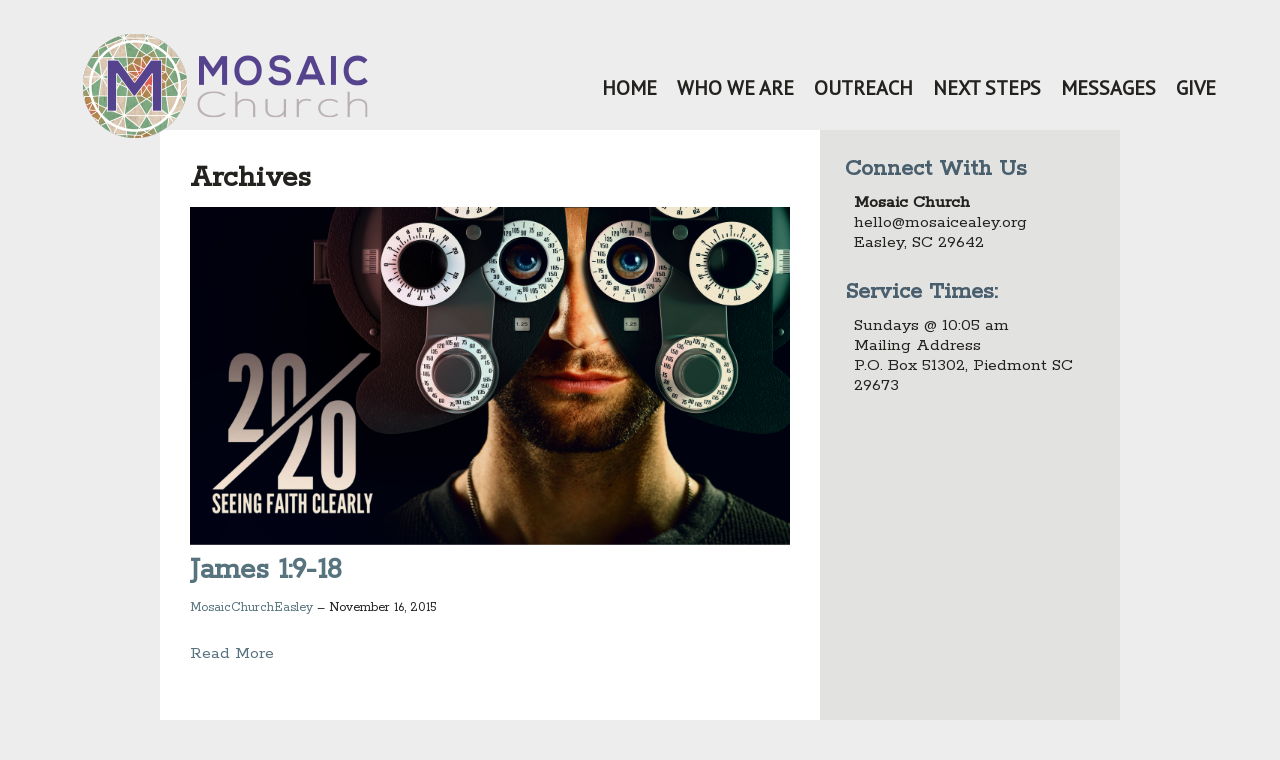

--- FILE ---
content_type: text/html; charset=UTF-8
request_url: https://www.mosaiceasley.org/speaker/james/
body_size: 7492
content:
<!DOCTYPE html>
 <!--[if IE 8 ]> <html class="ie8 lang="en-US""> <![endif]-->
 <!--[if IE 9 ]> <html class="ie9 lang="en-US""> <![endif]-->
 <!--[if (gt IE 9)|!(IE)]><!--> <html lang="en-US"> <!--<![endif]-->
 <head>

	<title>James | Tags | Mosaic Church Easley</title>

	<meta charset="UTF-8" />
	
	<!--Load WP Head-->
	
	<meta name='robots' content='max-image-preview:large' />
<link rel='dns-prefetch' href='//www.mosaiceasley.org' />
<link rel='dns-prefetch' href='//fonts.googleapis.com' />
<link rel="alternate" type="application/rss+xml" title="Mosaic Church Easley &raquo; Feed" href="https://www.mosaiceasley.org/feed/" />
<link rel="alternate" type="application/rss+xml" title="Mosaic Church Easley &raquo; Comments Feed" href="https://www.mosaiceasley.org/comments/feed/" />
<link rel="alternate" type="application/rss+xml" title="Mosaic Church Easley &raquo; James Tag Feed" href="https://www.mosaiceasley.org/speaker/james/feed/" />
<style id='wp-img-auto-sizes-contain-inline-css' type='text/css'>
img:is([sizes=auto i],[sizes^="auto," i]){contain-intrinsic-size:3000px 1500px}
/*# sourceURL=wp-img-auto-sizes-contain-inline-css */
</style>
<style id='wp-emoji-styles-inline-css' type='text/css'>

	img.wp-smiley, img.emoji {
		display: inline !important;
		border: none !important;
		box-shadow: none !important;
		height: 1em !important;
		width: 1em !important;
		margin: 0 0.07em !important;
		vertical-align: -0.1em !important;
		background: none !important;
		padding: 0 !important;
	}
/*# sourceURL=wp-emoji-styles-inline-css */
</style>
<style id='wp-block-library-inline-css' type='text/css'>
:root{--wp-block-synced-color:#7a00df;--wp-block-synced-color--rgb:122,0,223;--wp-bound-block-color:var(--wp-block-synced-color);--wp-editor-canvas-background:#ddd;--wp-admin-theme-color:#007cba;--wp-admin-theme-color--rgb:0,124,186;--wp-admin-theme-color-darker-10:#006ba1;--wp-admin-theme-color-darker-10--rgb:0,107,160.5;--wp-admin-theme-color-darker-20:#005a87;--wp-admin-theme-color-darker-20--rgb:0,90,135;--wp-admin-border-width-focus:2px}@media (min-resolution:192dpi){:root{--wp-admin-border-width-focus:1.5px}}.wp-element-button{cursor:pointer}:root .has-very-light-gray-background-color{background-color:#eee}:root .has-very-dark-gray-background-color{background-color:#313131}:root .has-very-light-gray-color{color:#eee}:root .has-very-dark-gray-color{color:#313131}:root .has-vivid-green-cyan-to-vivid-cyan-blue-gradient-background{background:linear-gradient(135deg,#00d084,#0693e3)}:root .has-purple-crush-gradient-background{background:linear-gradient(135deg,#34e2e4,#4721fb 50%,#ab1dfe)}:root .has-hazy-dawn-gradient-background{background:linear-gradient(135deg,#faaca8,#dad0ec)}:root .has-subdued-olive-gradient-background{background:linear-gradient(135deg,#fafae1,#67a671)}:root .has-atomic-cream-gradient-background{background:linear-gradient(135deg,#fdd79a,#004a59)}:root .has-nightshade-gradient-background{background:linear-gradient(135deg,#330968,#31cdcf)}:root .has-midnight-gradient-background{background:linear-gradient(135deg,#020381,#2874fc)}:root{--wp--preset--font-size--normal:16px;--wp--preset--font-size--huge:42px}.has-regular-font-size{font-size:1em}.has-larger-font-size{font-size:2.625em}.has-normal-font-size{font-size:var(--wp--preset--font-size--normal)}.has-huge-font-size{font-size:var(--wp--preset--font-size--huge)}.has-text-align-center{text-align:center}.has-text-align-left{text-align:left}.has-text-align-right{text-align:right}.has-fit-text{white-space:nowrap!important}#end-resizable-editor-section{display:none}.aligncenter{clear:both}.items-justified-left{justify-content:flex-start}.items-justified-center{justify-content:center}.items-justified-right{justify-content:flex-end}.items-justified-space-between{justify-content:space-between}.screen-reader-text{border:0;clip-path:inset(50%);height:1px;margin:-1px;overflow:hidden;padding:0;position:absolute;width:1px;word-wrap:normal!important}.screen-reader-text:focus{background-color:#ddd;clip-path:none;color:#444;display:block;font-size:1em;height:auto;left:5px;line-height:normal;padding:15px 23px 14px;text-decoration:none;top:5px;width:auto;z-index:100000}html :where(.has-border-color){border-style:solid}html :where([style*=border-top-color]){border-top-style:solid}html :where([style*=border-right-color]){border-right-style:solid}html :where([style*=border-bottom-color]){border-bottom-style:solid}html :where([style*=border-left-color]){border-left-style:solid}html :where([style*=border-width]){border-style:solid}html :where([style*=border-top-width]){border-top-style:solid}html :where([style*=border-right-width]){border-right-style:solid}html :where([style*=border-bottom-width]){border-bottom-style:solid}html :where([style*=border-left-width]){border-left-style:solid}html :where(img[class*=wp-image-]){height:auto;max-width:100%}:where(figure){margin:0 0 1em}html :where(.is-position-sticky){--wp-admin--admin-bar--position-offset:var(--wp-admin--admin-bar--height,0px)}@media screen and (max-width:600px){html :where(.is-position-sticky){--wp-admin--admin-bar--position-offset:0px}}

/*# sourceURL=wp-block-library-inline-css */
</style><style id='global-styles-inline-css' type='text/css'>
:root{--wp--preset--aspect-ratio--square: 1;--wp--preset--aspect-ratio--4-3: 4/3;--wp--preset--aspect-ratio--3-4: 3/4;--wp--preset--aspect-ratio--3-2: 3/2;--wp--preset--aspect-ratio--2-3: 2/3;--wp--preset--aspect-ratio--16-9: 16/9;--wp--preset--aspect-ratio--9-16: 9/16;--wp--preset--color--black: #000000;--wp--preset--color--cyan-bluish-gray: #abb8c3;--wp--preset--color--white: #ffffff;--wp--preset--color--pale-pink: #f78da7;--wp--preset--color--vivid-red: #cf2e2e;--wp--preset--color--luminous-vivid-orange: #ff6900;--wp--preset--color--luminous-vivid-amber: #fcb900;--wp--preset--color--light-green-cyan: #7bdcb5;--wp--preset--color--vivid-green-cyan: #00d084;--wp--preset--color--pale-cyan-blue: #8ed1fc;--wp--preset--color--vivid-cyan-blue: #0693e3;--wp--preset--color--vivid-purple: #9b51e0;--wp--preset--gradient--vivid-cyan-blue-to-vivid-purple: linear-gradient(135deg,rgb(6,147,227) 0%,rgb(155,81,224) 100%);--wp--preset--gradient--light-green-cyan-to-vivid-green-cyan: linear-gradient(135deg,rgb(122,220,180) 0%,rgb(0,208,130) 100%);--wp--preset--gradient--luminous-vivid-amber-to-luminous-vivid-orange: linear-gradient(135deg,rgb(252,185,0) 0%,rgb(255,105,0) 100%);--wp--preset--gradient--luminous-vivid-orange-to-vivid-red: linear-gradient(135deg,rgb(255,105,0) 0%,rgb(207,46,46) 100%);--wp--preset--gradient--very-light-gray-to-cyan-bluish-gray: linear-gradient(135deg,rgb(238,238,238) 0%,rgb(169,184,195) 100%);--wp--preset--gradient--cool-to-warm-spectrum: linear-gradient(135deg,rgb(74,234,220) 0%,rgb(151,120,209) 20%,rgb(207,42,186) 40%,rgb(238,44,130) 60%,rgb(251,105,98) 80%,rgb(254,248,76) 100%);--wp--preset--gradient--blush-light-purple: linear-gradient(135deg,rgb(255,206,236) 0%,rgb(152,150,240) 100%);--wp--preset--gradient--blush-bordeaux: linear-gradient(135deg,rgb(254,205,165) 0%,rgb(254,45,45) 50%,rgb(107,0,62) 100%);--wp--preset--gradient--luminous-dusk: linear-gradient(135deg,rgb(255,203,112) 0%,rgb(199,81,192) 50%,rgb(65,88,208) 100%);--wp--preset--gradient--pale-ocean: linear-gradient(135deg,rgb(255,245,203) 0%,rgb(182,227,212) 50%,rgb(51,167,181) 100%);--wp--preset--gradient--electric-grass: linear-gradient(135deg,rgb(202,248,128) 0%,rgb(113,206,126) 100%);--wp--preset--gradient--midnight: linear-gradient(135deg,rgb(2,3,129) 0%,rgb(40,116,252) 100%);--wp--preset--font-size--small: 13px;--wp--preset--font-size--medium: 20px;--wp--preset--font-size--large: 36px;--wp--preset--font-size--x-large: 42px;--wp--preset--spacing--20: 0.44rem;--wp--preset--spacing--30: 0.67rem;--wp--preset--spacing--40: 1rem;--wp--preset--spacing--50: 1.5rem;--wp--preset--spacing--60: 2.25rem;--wp--preset--spacing--70: 3.38rem;--wp--preset--spacing--80: 5.06rem;--wp--preset--shadow--natural: 6px 6px 9px rgba(0, 0, 0, 0.2);--wp--preset--shadow--deep: 12px 12px 50px rgba(0, 0, 0, 0.4);--wp--preset--shadow--sharp: 6px 6px 0px rgba(0, 0, 0, 0.2);--wp--preset--shadow--outlined: 6px 6px 0px -3px rgb(255, 255, 255), 6px 6px rgb(0, 0, 0);--wp--preset--shadow--crisp: 6px 6px 0px rgb(0, 0, 0);}:where(.is-layout-flex){gap: 0.5em;}:where(.is-layout-grid){gap: 0.5em;}body .is-layout-flex{display: flex;}.is-layout-flex{flex-wrap: wrap;align-items: center;}.is-layout-flex > :is(*, div){margin: 0;}body .is-layout-grid{display: grid;}.is-layout-grid > :is(*, div){margin: 0;}:where(.wp-block-columns.is-layout-flex){gap: 2em;}:where(.wp-block-columns.is-layout-grid){gap: 2em;}:where(.wp-block-post-template.is-layout-flex){gap: 1.25em;}:where(.wp-block-post-template.is-layout-grid){gap: 1.25em;}.has-black-color{color: var(--wp--preset--color--black) !important;}.has-cyan-bluish-gray-color{color: var(--wp--preset--color--cyan-bluish-gray) !important;}.has-white-color{color: var(--wp--preset--color--white) !important;}.has-pale-pink-color{color: var(--wp--preset--color--pale-pink) !important;}.has-vivid-red-color{color: var(--wp--preset--color--vivid-red) !important;}.has-luminous-vivid-orange-color{color: var(--wp--preset--color--luminous-vivid-orange) !important;}.has-luminous-vivid-amber-color{color: var(--wp--preset--color--luminous-vivid-amber) !important;}.has-light-green-cyan-color{color: var(--wp--preset--color--light-green-cyan) !important;}.has-vivid-green-cyan-color{color: var(--wp--preset--color--vivid-green-cyan) !important;}.has-pale-cyan-blue-color{color: var(--wp--preset--color--pale-cyan-blue) !important;}.has-vivid-cyan-blue-color{color: var(--wp--preset--color--vivid-cyan-blue) !important;}.has-vivid-purple-color{color: var(--wp--preset--color--vivid-purple) !important;}.has-black-background-color{background-color: var(--wp--preset--color--black) !important;}.has-cyan-bluish-gray-background-color{background-color: var(--wp--preset--color--cyan-bluish-gray) !important;}.has-white-background-color{background-color: var(--wp--preset--color--white) !important;}.has-pale-pink-background-color{background-color: var(--wp--preset--color--pale-pink) !important;}.has-vivid-red-background-color{background-color: var(--wp--preset--color--vivid-red) !important;}.has-luminous-vivid-orange-background-color{background-color: var(--wp--preset--color--luminous-vivid-orange) !important;}.has-luminous-vivid-amber-background-color{background-color: var(--wp--preset--color--luminous-vivid-amber) !important;}.has-light-green-cyan-background-color{background-color: var(--wp--preset--color--light-green-cyan) !important;}.has-vivid-green-cyan-background-color{background-color: var(--wp--preset--color--vivid-green-cyan) !important;}.has-pale-cyan-blue-background-color{background-color: var(--wp--preset--color--pale-cyan-blue) !important;}.has-vivid-cyan-blue-background-color{background-color: var(--wp--preset--color--vivid-cyan-blue) !important;}.has-vivid-purple-background-color{background-color: var(--wp--preset--color--vivid-purple) !important;}.has-black-border-color{border-color: var(--wp--preset--color--black) !important;}.has-cyan-bluish-gray-border-color{border-color: var(--wp--preset--color--cyan-bluish-gray) !important;}.has-white-border-color{border-color: var(--wp--preset--color--white) !important;}.has-pale-pink-border-color{border-color: var(--wp--preset--color--pale-pink) !important;}.has-vivid-red-border-color{border-color: var(--wp--preset--color--vivid-red) !important;}.has-luminous-vivid-orange-border-color{border-color: var(--wp--preset--color--luminous-vivid-orange) !important;}.has-luminous-vivid-amber-border-color{border-color: var(--wp--preset--color--luminous-vivid-amber) !important;}.has-light-green-cyan-border-color{border-color: var(--wp--preset--color--light-green-cyan) !important;}.has-vivid-green-cyan-border-color{border-color: var(--wp--preset--color--vivid-green-cyan) !important;}.has-pale-cyan-blue-border-color{border-color: var(--wp--preset--color--pale-cyan-blue) !important;}.has-vivid-cyan-blue-border-color{border-color: var(--wp--preset--color--vivid-cyan-blue) !important;}.has-vivid-purple-border-color{border-color: var(--wp--preset--color--vivid-purple) !important;}.has-vivid-cyan-blue-to-vivid-purple-gradient-background{background: var(--wp--preset--gradient--vivid-cyan-blue-to-vivid-purple) !important;}.has-light-green-cyan-to-vivid-green-cyan-gradient-background{background: var(--wp--preset--gradient--light-green-cyan-to-vivid-green-cyan) !important;}.has-luminous-vivid-amber-to-luminous-vivid-orange-gradient-background{background: var(--wp--preset--gradient--luminous-vivid-amber-to-luminous-vivid-orange) !important;}.has-luminous-vivid-orange-to-vivid-red-gradient-background{background: var(--wp--preset--gradient--luminous-vivid-orange-to-vivid-red) !important;}.has-very-light-gray-to-cyan-bluish-gray-gradient-background{background: var(--wp--preset--gradient--very-light-gray-to-cyan-bluish-gray) !important;}.has-cool-to-warm-spectrum-gradient-background{background: var(--wp--preset--gradient--cool-to-warm-spectrum) !important;}.has-blush-light-purple-gradient-background{background: var(--wp--preset--gradient--blush-light-purple) !important;}.has-blush-bordeaux-gradient-background{background: var(--wp--preset--gradient--blush-bordeaux) !important;}.has-luminous-dusk-gradient-background{background: var(--wp--preset--gradient--luminous-dusk) !important;}.has-pale-ocean-gradient-background{background: var(--wp--preset--gradient--pale-ocean) !important;}.has-electric-grass-gradient-background{background: var(--wp--preset--gradient--electric-grass) !important;}.has-midnight-gradient-background{background: var(--wp--preset--gradient--midnight) !important;}.has-small-font-size{font-size: var(--wp--preset--font-size--small) !important;}.has-medium-font-size{font-size: var(--wp--preset--font-size--medium) !important;}.has-large-font-size{font-size: var(--wp--preset--font-size--large) !important;}.has-x-large-font-size{font-size: var(--wp--preset--font-size--x-large) !important;}
/*# sourceURL=global-styles-inline-css */
</style>

<style id='classic-theme-styles-inline-css' type='text/css'>
/*! This file is auto-generated */
.wp-block-button__link{color:#fff;background-color:#32373c;border-radius:9999px;box-shadow:none;text-decoration:none;padding:calc(.667em + 2px) calc(1.333em + 2px);font-size:1.125em}.wp-block-file__button{background:#32373c;color:#fff;text-decoration:none}
/*# sourceURL=/wp-includes/css/classic-themes.min.css */
</style>
<link rel='stylesheet' id='classic_dark-css' href='https://www.mosaiceasley.org/wp-content/themes/kerygma/js/lightbox/themes/classic-dark/jquery.lightbox.css' type='text/css' media='screen' />
<link rel='stylesheet' id='options_typography_PT+Sans-css' href='https://fonts.googleapis.com/css?family=PT+Sans' type='text/css' media='all' />
<link rel='stylesheet' id='options_typography_-css' href='https://fonts.googleapis.com/css?family=' type='text/css' media='all' />
<link rel='stylesheet' id='options_typography_Rokkitt-css' href='https://fonts.googleapis.com/css?family=Rokkitt' type='text/css' media='all' />
<link rel='stylesheet' id='options_typography_Pacifico-css' href='https://fonts.googleapis.com/css?family=Pacifico' type='text/css' media='all' />
<link rel='stylesheet' id='main-css' href='https://www.mosaiceasley.org/wp-content/themes/kerygma/style.css?ver=1.4.4' type='text/css' media='screen' />
<script type="text/javascript" src="https://www.mosaiceasley.org/wp-includes/js/jquery/jquery.min.js?ver=3.7.1" id="jquery-core-js"></script>
<script type="text/javascript" src="https://www.mosaiceasley.org/wp-includes/js/jquery/jquery-migrate.min.js?ver=3.4.1" id="jquery-migrate-js"></script>
<script type="text/javascript" src="https://www.mosaiceasley.org/wp-content/themes/kerygma/js/nav.js" id="kerygma-nav-js"></script>
<script type="text/javascript" src="https://www.mosaiceasley.org/wp-content/themes/kerygma/js/wallpaper.js" id="wallpaper-js"></script>
<link rel="https://api.w.org/" href="https://www.mosaiceasley.org/wp-json/" /><link rel="EditURI" type="application/rsd+xml" title="RSD" href="https://www.mosaiceasley.org/xmlrpc.php?rsd" />
<meta name="generator" content="WordPress 6.9" />

			
<meta name="generator" content="Kerygma Theme Version 1.4.4" />
<meta http-equiv="X-UA-Compatible" content="IE=edge,chrome=1">
				
				<link rel="shortcut icon" href="http://www.mosaiceasley.org/wp-content/uploads/2015/07/M.png" type="image/x-icon" />
				<link rel="apple-touch-icon-precomposed" href="http://www.mosaiceasley.org/wp-content/uploads/2015/07/iOS-M.png" />
				 
<style type='text/css'>
	
	body {font-family:Rokkitt, serif; font-weight:Normal; font-size:18px; }
#text-logo p, #text-logo h1 {font-family:PT Sans, sans-serif; font-weight:Normal; font-size:25px; }
h1, h2, h3, h4, h5, h6 {font-family:Rokkitt, serif; font-weight:Normal; font-size:Array; }
nav#top-menu li, .slicknav_nav li, .slicknav_menu  .slicknav_menutxt {font-family:PT Sans, sans-serif; font-weight:Normal; font-size:20px; }
h2.hero-title {font-family:Rokkitt, serif; font-weight:Normal; font-size:70px; }
.hero-copy p {font-family:Pacifico, cursive; font-weight:Normal; font-size:24px; }
h3.widget-title, h2.widget-title {font-family:Rokkitt, serif; font-weight:Normal; font-size:24px; }
	
	body { background:  #EDEDED    ; 
		 }
			
			#text-logo a, #text-logo a:visited { color: #ededed; }
								
					
									
					
			@media only screen and (min-width: 1025px) {

	#header-content {
		width: 90%;
	}

}	
</style>
 
	
	<!-- End WP Head -->
	
	<meta name="viewport" content="width=device-width, initial-scale=1.0">
	
</head>

<body class="archive tax-podcast-tag term-james term-44 wp-theme-kerygma chrome">

	<div id="header">
		
		<div id="header-content" class="clearfix">
			
						
				<div id="logo">
				
				<p><a href="https://www.mosaiceasley.org/"><img src="http://www.mosaiceasley.org/wp-content/uploads/2015/07/weblogo1-e1435768823930.png" alt="Mosaic Church Easley" /></a></p>					
				</div>
				
						
			<nav id="top-menu" class="menu-home-container"><ul id="primary-menu" class="menu"><li id="menu-item-151" class="menu-item menu-item-type-post_type menu-item-object-page menu-item-home menu-item-151"><a href="https://www.mosaiceasley.org/">Home</a></li>
<li id="menu-item-178" class="menu-item menu-item-type-post_type menu-item-object-page menu-item-178"><a href="https://www.mosaiceasley.org/about-us/">Who We Are</a></li>
<li id="menu-item-507" class="menu-item menu-item-type-post_type menu-item-object-page menu-item-507"><a href="https://www.mosaiceasley.org/outreach/">Outreach</a></li>
<li id="menu-item-180" class="menu-item menu-item-type-post_type menu-item-object-page menu-item-180"><a href="https://www.mosaiceasley.org/next-steps/">Next Steps</a></li>
<li id="menu-item-152" class="menu-item menu-item-type-post_type menu-item-object-page menu-item-152"><a href="https://www.mosaiceasley.org/messages/">Messages</a></li>
<li id="menu-item-264" class="menu-item menu-item-type-post_type menu-item-object-page menu-item-264"><a href="https://www.mosaiceasley.org/give/">Give</a></li>
</ul></nav>			
		</div><!-- #header-content -->
		
	</div><!-- #header -->	
	
		
	
	<div id="wrap" class="clearfix">


<div id="page-wrap" class="clearfix">

	<div id="content" class="site-content" role="main">
	
		
		<h1 class="page-title">
			Archives		</h1>
			
			
		<article id="post-516" class="clearfix post-516 podcast type-podcast status-publish has-post-thumbnail hentry series-20-20 podcast-tag-faith podcast-tag-james podcast-tag-mosaic-easley">
			
			
	<img width="3200" height="1800" src="https://www.mosaiceasley.org/wp-content/uploads/2015/11/20-20-Title-Slide.jpg" class="feature wp-post-image" alt="" decoding="async" fetchpriority="high" srcset="https://www.mosaiceasley.org/wp-content/uploads/2015/11/20-20-Title-Slide.jpg 3200w, https://www.mosaiceasley.org/wp-content/uploads/2015/11/20-20-Title-Slide-300x169.jpg 300w, https://www.mosaiceasley.org/wp-content/uploads/2015/11/20-20-Title-Slide-1024x576.jpg 1024w, https://www.mosaiceasley.org/wp-content/uploads/2015/11/20-20-Title-Slide-560x315.jpg 560w, https://www.mosaiceasley.org/wp-content/uploads/2015/11/20-20-Title-Slide-960x540.jpg 960w" sizes="(max-width: 3200px) 100vw, 3200px" />
			
			<h2 class="page-title"><a href="https://www.mosaiceasley.org/podcast/james-19-18/" rel="bookmark" title="Permalink to James 1:9-18">James 1:9-18</a></h2>
			
			 
 <p class="post-meta">
 	<span class="author">
 		<a href="https://www.mosaiceasley.org/author/mosaicchurch/" title="Posts by MosaicChurchEasley" rel="author">MosaicChurchEasley</a> 	</span>
 	<span class="post-date">
 		&ndash;&nbsp;November 16, 2015 	</span>
 	 </p>						
						
								
				<a href="https://www.mosaiceasley.org/podcast/james-19-18/" title="Permalink to James 1:9-18" rel="bookmark"><span class="more-link">Read More</span></a>
				
						
		</article>
	
		
			
	
	</div><!-- #content -->

<div id="sidebar">
	
				<aside id="organizedthemes_contact-2" class="widget organizedthemes-contact clearfix">				
				<div class="vcard">
					<h3 class="widget-title">Connect With Us</h3>					<ul class="address">
					
						<li class="fn">Mosaic Church</li>						<li class="adr">hello@mosaicealey.org</li>												<li class="locality">Easley, SC 29642</li>											</ul>
					
					<h3 class="widget-title">Service Times:</h3>					
					<ul class="times">
						<li class="hours">Sundays @ 10:05 am</li>		
											
									
						<li class="hours">Mailing Address</li>				
						<li class="hours">P.O. Box 51302, Piedmont SC 29673</li>					</ul>
 				</div><!-- .vcard -->
 				
 				<div class="contact-map"><iframe src="https://www.google.com/maps/embed?pb=!1m18!1m12!1m3!1d53772.87525962496!2d-82.62697012656137!3d34.818391106509466!2m3!1f0!2f0!3f0!3m2!1i1024!2i768!4f13.1!3m3!1m2!1s0x8858480e78ae0dbb%3A0xe1d4aa7f5adf7eae!2sEasley%2C%20SC!5e1!3m2!1sen!2sus!4v1745592565248!5m2!1sen!2sus" width="600" height="450" style="border:0;" allowfullscreen="" loading="lazy" referrerpolicy="no-referrer-when-downgrade"></iframe></div><!-- .contact-map -->	 				
			</aside>        <aside id="currentseries-4" class="widget current-series-widget clearfix">	 		 				
	 				<a href="https://www.mosaiceasley.org/series/matthew/">
	 				
	 					<img class="current-series-graphic" src="https://www.mosaiceasley.org/wp-content/uploads/2024/01/Matthew-HD-Title-Slide-560x315.jpg" alt="Matthew" />	 				
	 				</a>
	 
	 				<div class="current-content">
						
						<h3 class="widget-title">Current Series</h3>		
	 					<p>Sermon Series on Matthew's Gospel</p>
	 					
	 					<p><a class="button" href="https://www.mosaiceasley.org/series/matthew/">See More</a></p>
	 					
	 				</div>
	 				
	 				 		
		 		</aside>
</div>
</div><!-- #page-wrap -->


	
	</div><!-- #wrap -->


	<div id="footer">
		
		<div id="footer-content" class="clearfix">
			
						
			<div id="footer-left">
			
								
					<p><p>© 2022 Mosaic Church Easley</p></p>
					
							
			</div><!-- #footer-left -->
		
			<div id="footer-right">
			
								
					<nav id="menu-social-media" class="menu"><ul id="menu-social-media-items" class="menu-items"><li id="menu-item-156" class="menu-item menu-item-type-custom menu-item-object-custom menu-item-156"><a href="https://www.facebook.com/mosaiceasley"><span class="screen-reader-text">Facebook</span></a></li>
<li id="menu-item-157" class="menu-item menu-item-type-custom menu-item-object-custom menu-item-157"><a href="http://www.twitter.com/Mosaiceasley"><span class="screen-reader-text">Twitter</span></a></li>
</ul></nav>				
							
			</div><!-- #footer-right -->
			
		</div><!-- #footer-content -->
		
	</div><!-- #footer -->

<!-- Load wp_footer -->
<script type="speculationrules">
{"prefetch":[{"source":"document","where":{"and":[{"href_matches":"/*"},{"not":{"href_matches":["/wp-*.php","/wp-admin/*","/wp-content/uploads/*","/wp-content/*","/wp-content/plugins/*","/wp-content/themes/kerygma/*","/*\\?(.+)"]}},{"not":{"selector_matches":"a[rel~=\"nofollow\"]"}},{"not":{"selector_matches":".no-prefetch, .no-prefetch a"}}]},"eagerness":"conservative"}]}
</script>
<script type="text/javascript" src="https://www.mosaiceasley.org/wp-content/themes/kerygma/js/lightbox/lightbox.js" id="lightbox-js"></script>
<script type="text/javascript" src="https://www.mosaiceasley.org/wp-includes/js/imagesloaded.min.js?ver=5.0.0" id="imagesloaded-js"></script>
<script id="wp-emoji-settings" type="application/json">
{"baseUrl":"https://s.w.org/images/core/emoji/17.0.2/72x72/","ext":".png","svgUrl":"https://s.w.org/images/core/emoji/17.0.2/svg/","svgExt":".svg","source":{"concatemoji":"https://www.mosaiceasley.org/wp-includes/js/wp-emoji-release.min.js?ver=6.9"}}
</script>
<script type="module">
/* <![CDATA[ */
/*! This file is auto-generated */
const a=JSON.parse(document.getElementById("wp-emoji-settings").textContent),o=(window._wpemojiSettings=a,"wpEmojiSettingsSupports"),s=["flag","emoji"];function i(e){try{var t={supportTests:e,timestamp:(new Date).valueOf()};sessionStorage.setItem(o,JSON.stringify(t))}catch(e){}}function c(e,t,n){e.clearRect(0,0,e.canvas.width,e.canvas.height),e.fillText(t,0,0);t=new Uint32Array(e.getImageData(0,0,e.canvas.width,e.canvas.height).data);e.clearRect(0,0,e.canvas.width,e.canvas.height),e.fillText(n,0,0);const a=new Uint32Array(e.getImageData(0,0,e.canvas.width,e.canvas.height).data);return t.every((e,t)=>e===a[t])}function p(e,t){e.clearRect(0,0,e.canvas.width,e.canvas.height),e.fillText(t,0,0);var n=e.getImageData(16,16,1,1);for(let e=0;e<n.data.length;e++)if(0!==n.data[e])return!1;return!0}function u(e,t,n,a){switch(t){case"flag":return n(e,"\ud83c\udff3\ufe0f\u200d\u26a7\ufe0f","\ud83c\udff3\ufe0f\u200b\u26a7\ufe0f")?!1:!n(e,"\ud83c\udde8\ud83c\uddf6","\ud83c\udde8\u200b\ud83c\uddf6")&&!n(e,"\ud83c\udff4\udb40\udc67\udb40\udc62\udb40\udc65\udb40\udc6e\udb40\udc67\udb40\udc7f","\ud83c\udff4\u200b\udb40\udc67\u200b\udb40\udc62\u200b\udb40\udc65\u200b\udb40\udc6e\u200b\udb40\udc67\u200b\udb40\udc7f");case"emoji":return!a(e,"\ud83e\u1fac8")}return!1}function f(e,t,n,a){let r;const o=(r="undefined"!=typeof WorkerGlobalScope&&self instanceof WorkerGlobalScope?new OffscreenCanvas(300,150):document.createElement("canvas")).getContext("2d",{willReadFrequently:!0}),s=(o.textBaseline="top",o.font="600 32px Arial",{});return e.forEach(e=>{s[e]=t(o,e,n,a)}),s}function r(e){var t=document.createElement("script");t.src=e,t.defer=!0,document.head.appendChild(t)}a.supports={everything:!0,everythingExceptFlag:!0},new Promise(t=>{let n=function(){try{var e=JSON.parse(sessionStorage.getItem(o));if("object"==typeof e&&"number"==typeof e.timestamp&&(new Date).valueOf()<e.timestamp+604800&&"object"==typeof e.supportTests)return e.supportTests}catch(e){}return null}();if(!n){if("undefined"!=typeof Worker&&"undefined"!=typeof OffscreenCanvas&&"undefined"!=typeof URL&&URL.createObjectURL&&"undefined"!=typeof Blob)try{var e="postMessage("+f.toString()+"("+[JSON.stringify(s),u.toString(),c.toString(),p.toString()].join(",")+"));",a=new Blob([e],{type:"text/javascript"});const r=new Worker(URL.createObjectURL(a),{name:"wpTestEmojiSupports"});return void(r.onmessage=e=>{i(n=e.data),r.terminate(),t(n)})}catch(e){}i(n=f(s,u,c,p))}t(n)}).then(e=>{for(const n in e)a.supports[n]=e[n],a.supports.everything=a.supports.everything&&a.supports[n],"flag"!==n&&(a.supports.everythingExceptFlag=a.supports.everythingExceptFlag&&a.supports[n]);var t;a.supports.everythingExceptFlag=a.supports.everythingExceptFlag&&!a.supports.flag,a.supports.everything||((t=a.source||{}).concatemoji?r(t.concatemoji):t.wpemoji&&t.twemoji&&(r(t.twemoji),r(t.wpemoji)))});
//# sourceURL=https://www.mosaiceasley.org/wp-includes/js/wp-emoji-loader.min.js
/* ]]> */
</script>

<script>

// Superfish
	// Superfish
		jQuery(document).ready(function() {
			jQuery('#primary-menu').superfish({
				cssArrows	: false,
			});
		});

// Slicknav	
	jQuery('#primary-menu').slicknav({
		prependTo:'#header-content',
		label: ''
	});

// Smooth Scrolling
	jQuery(function($) {
	  $('a[href*="#"]:not([href="#"])').click(function() {
	    if (location.pathname.replace(/^\//,'') == this.pathname.replace(/^\//,'') && location.hostname == this.hostname) {
	      var target = $(this.hash);
	      target = target.length ? target : $('[name=' + this.hash.slice(1) +']');
	      if (target.length) {
	        $('html,body').animate({
	          scrollTop: target.offset().top
	        }, 1000);
	        return false;
	      }
	    }
	  });
	});	


// parallax effect for the hero section
	jQuery(window).scroll(function() {	      
	
		scrollPos = jQuery(this).scrollTop();
		
		jQuery('.hero-copy').css({
			'padding-top' : -(scrollPos/3)+"px",
			'opacity' : 1-(scrollPos/300)
		});
		
		jQuery('#hero-section').css({'backgroundPosition': 'center -' + jQuery(window).scrollTop() / 4 + 'px' });
		      
	});

// Equal column heights on inside pages
	jQuery('body').imagesLoaded( function() {
		var leftHeight = jQuery("#content").height();
		var rightHeight = jQuery("#sidebar").height();
		var documentWidth = jQuery(document).width();
		
		
		if (documentWidth > 767){
			if (leftHeight > rightHeight){ jQuery("#sidebar").height(leftHeight + 10)}
			   else{ jQuery("#content").height(rightHeight - 10)};
		};
		  
	})

	
// Load Lightbox and add lightbox class and rel for prev/next functionality
	jQuery(document).ready(function(){
    	jQuery('.lightbox').lightbox();
    		
    		jQuery('div.gallery a').attr('rel', 'gallery');
    		jQuery('div.images a').attr('rel', 'gallery');
    
    });

// Add lightbox class to single images with links:
	jQuery('a').each(function(){
		
		if ( this.href.toLowerCase().substr(-4).indexOf('.jpg') < 0 &&
		     this.href.toLowerCase().substr(-5).indexOf('.jpeg') < 0 &&
		     this.href.toLowerCase().substr(-4).indexOf('.png') < 0 &&
		     this.href.toLowerCase().substr(-4).indexOf('.gif') < 0 )
		return;

		var $lnk = jQuery(this); 
		
		$lnk.addClass('lightbox');
	
	});


</script>



</body>
</html>

<!-- 32 queries. 0.091 seconds. -->

--- FILE ---
content_type: text/css
request_url: https://www.mosaiceasley.org/wp-content/themes/kerygma/style.css?ver=1.4.4
body_size: 7103
content:
/* 
	Theme Name: Kerygma
	Theme URI: http://www.organizedthemes.com/themes/kerygma
	Description: A focused theme for your church
	Author: Organized Themes
	Author URI: http://www.organizedthemes.com
	Version: 1.4.4
	License: GNU General Public License
	License URI: license.txt
*/

/* Reset
----------------------------------------------- */

html, body, div, span, object, iframe, h1, h2, h3, h4, h5, h6, p, blockquote, pre, a, abbr, address, cite, code, del, dfn, em, img, ins, kbd, q, samp, small, strong, sub, sup, var, b, i, hr, dl, dt, dd, ol, ul, li, fieldset, form, label, legend, table, caption, tbody, tfoot, thead, tr, th, td, article, aside, canvas, details, figure, figcaption, hgroup, menu, footer, header, nav, section, summary, time, mark, audio, video { margin: 0; padding: 0; border: 0; }

article, aside, canvas, figure, figure img, figcaption, hgroup, footer, header, nav, section, audio, video { display: block; }

a img { border: 0 }

html { 
	height: 100%; 
	min-height: 100%;
	font-size: 100%; 
	overflow-y: scroll; 
	-webkit-text-size-adjust: 100%; 
}

body {
	height: 100%;
	min-height: 100%;
}

figure 			   { margin: 0 }
img, object, embed { max-width: 100%; height: auto; } /* Fluid images */
.ie8 img		   { width: auto; } /* IE 8 */
video 			   { width: 100%; height: auto; }
img 			   { border: 0;	-ms-interpolation-mode: bicubic } /* IE Images */
svg:not(:root) 	   { overflow: hidden } /* Correct IE9 overflow */

* { 
	-moz-box-sizing: border-box; 
	-webkit-box-sizing: border-box; 
	box-sizing: border-box; 
}

.jquery-lightbox { /* Fixes box sizing bug in lightbox evolution */
	box-sizing: content-box;
	-moz-box-sizing: content-box; 
	-webkit-box-sizing: content-box; 
}

.fit-video {
	position: relative;
	padding-bottom: 56.25%;
	height: 0;
	overflow: hidden;
}

.fit-video iframe,  
.fit-video object,  
.fit-video embed {
	position: absolute;
	top: 0;
	left: 0;
	width: 100%;
	height: 100%;
}

/* Global Elements
----------------------------------------------- */

a, 
a:visited { 
	color: #57737e; 
	text-decoration: none; 
}

a:hover { 
	color: #feb41b; 
}

.left { 
	float: left; 
}

.right { 
	float: right; 
}

.clear { 
	clear: both; 
}

.clearfix:before,
.clearfix:after {
    content:"";
    display:table;
}

.clearfix:after {
    clear:both;
}

.hidden {
	display: none;
}

/* Forms
----------------------------------------------- */

textarea,
input[type="text"],
input[type="password"] {
	border: 1px solid #ddd;
	color: #3e3e3e;
	font-size: 16px;
	padding: 8px 9px 9px;
}

input[placeholder] { 
	text-overflow: ellipsis; 
}

::-moz-placeholder { /* firefox 19+ */
	text-overflow: ellipsis; 
}

input:-moz-placeholder { 
	text-overflow: ellipsis; 
}

a.button,
input.button,
input[type="button"],
input[type="submit"] {
	transition: all 0.2s ease-in-out;
	-moz-transition: all 0.2s ease-in-out;
	-webkit-transition: all 0.2s ease-in-out;
	color: #fff;
	cursor: pointer;
	font-weight: bold;
	padding: 12px 18px;
	text-decoration: none;
	border: none;
	white-space: nowrap;
	border-radius: 0;
	-webkit-border-radius: 0;
	-moz-border-radius: 0;
	background-color: #5d7c88;
	-webkit-appearance: none;
	-webkit-background-clip: padding-box;
	text-transform: uppercase;
}

a:hover.button,
input:hover.button,
input:hover[type="button"],
input:hover[type="submit"] {
	background-color: #feb41b;
}

input:focus,
textarea:focus {
	outline: none;
}

/* Typography
----------------------------------------------- */

body {
	font: 16px/1.3 Lucida, Verdana, sans-serif;
	-webkit-font-smoothing: antialiased; 
	font-smoothing: antialiased;
	color: #24221F;
}

p {
  margin: 0 0 25px;
}

small {
  font-size: 85%;
}

strong {
  font-weight: bold;
}

em {
  font-style: italic;
}

cite {
  font-style: normal;
  font-size: 14px;
}

h1,
h2,
h3,
h4,
h5,
h6 {
	margin: 0 0 10px;
	line-height: 20px;
	color: inherit;
	font-weight: 700;
	text-rendering: optimizelegibility;
}

h1,
h2,
h3 {
  line-height: 1.2;
}

h1 {
  font-size: 48.5px;
}

h2 {
  font-size: 31.5px;
}

h3 {
  font-size: 24.5px;
}

h4 {
  font-size: 17.5px;
}

h5 {
  font-size: 14px;
}

h6 {
  font-size: 11.9px;
}

ul,
ol {
  padding: 0;
  margin: 0 0 25px 25px;
}

ul ul,
ul ol,
ol ol,
ol ul {
  margin-bottom: 0;
}

li {
  line-height: 20px;
}

ul.unstyled,
ol.unstyled {
  margin-left: 0;
  list-style: none;
}

dl {
  margin-bottom: 20px;
}

dt,
dd {
  line-height: 20px;
}

dt {
  font-weight: bold;
}

dd {
  margin-left: 10px;
}

hr {
  margin: 20px 0;
  border: 0;
  border-top: 1px solid #eeeeee;
  border-bottom: 1px solid #ffffff;
}

abbr[title],
abbr[data-original-title] {
  cursor: help;
  border-bottom: 1px dotted #999999;
}

abbr.initialism {
  font-size: 90%;
  text-transform: uppercase;
}

address {
  display: block;
  margin-bottom: 20px;
  font-style: normal;
  line-height: 20px;
}

code,
pre {
  padding: 0 3px 2px;
  font-family: Monaco, Menlo, Consolas, "Courier New", monospace;
  font-size: 12px;
  color: #333333;
  -webkit-border-radius: 3px;
  -moz-border-radius: 3px;
  border-radius: 3px;
}

code {
  padding: 2px 4px;
  color: #d14;
  background-color: #f7f7f9;
  border: 1px solid #e1e1e8;
}

pre {
  display: block;
  padding: 9.5px;
  margin: 0 0 10px;
  font-size: 13px;
  line-height: 20px;
  word-break: break-all;
  word-wrap: break-word;
  white-space: pre;
  white-space: pre-wrap;
  background-color: #f5f5f5;
  border: 1px solid rgba(0, 0, 0, 0.15);
  -webkit-border-radius: 4px;
  -moz-border-radius: 4px;
  border-radius: 4px;
}

pre code {
  padding: 0;
  color: inherit;
  background-color: transparent;
  border: 0;
}

blockquote:before {
	font-family: 'ElegantIcons';
	content: '\e06a';
	font-weight: normal;
	font-style: normal;
	position: absolute;
	font-size: 50px;
	left: 0;
	top: -20px;
	color: rgba(0, 0, 0, 0.08);
}

blockquote {
	position: relative;
	margin-left: 5%;
	padding-left: 5%;
	font-style: italic;
}

blockquote cite {
	display: block;
	text-align: right;
	margin-top: 10px;
}

blockquote cite:before {
	content: '\2014';
	margin-right: 2px;
}

table {
  max-width: 100%;
  background-color: transparent;
  border-collapse: collapse;
  border-spacing: 0;
  margin-bottom: 20px;
}

table th,
table td {
  padding: 8px;
  line-height: 20px;
  text-align: left;
  vertical-align: top;
  border-top: 1px solid #dddddd;
}

table th {
  font-weight: bold;
}

table thead th {
  vertical-align: bottom;
}

@font-face {
	font-family: 'ElegantIcons';
	src:url('fonts/ElegantIcons.eot');
	src:url('fonts/ElegantIcons.eot?#iefix') format('embedded-opentype'),
		url('fonts/ElegantIcons.woff') format('woff'),
		url('fonts/ElegantIcons.ttf') format('truetype'),
		url('fonts/ElegantIcons.svg#ElegantIcons') format('svg');
	font-weight: normal;
	font-style: normal;
}

/* Header
----------------------------------------------- */

#header {
	position: absolute;
	z-index: 200;
	top: 0;
	left: 0;
	right: 0;
}

.admin-bar #header {
	top: 28px;
}

#header-content {
	display: table;
	width: 960px;
	margin-right: auto;
	margin-left: auto;
}

#logo,
#text-logo  { /* Allows header elements to be centered vertically */
	display: table-cell;
	vertical-align: middle;
}

#logo p,
#logo h1,
#text-logo p,
#text-logo h1 {
	padding: 0;
	line-height: 1;
	margin: 10px 20px 10px 0;
}

nav#top-menu {
	display: table-cell;
	vertical-align: middle;
}

nav#top-menu ul ul {
	display: none;
}

nav#top-menu ul li ul {
	display: block;
	width: 200px;
	text-align: left;
	top: 100%;
	background-color: #181919;
	margin-left: 0px;
	padding-bottom: 10px;
	padding-top: 10px;
	margin-top: 10px;
}
	
nav ul {
	position: relative;
	text-align: right;
	margin-bottom: 0;
}

nav#top-menu li {
	display: inline-block;
	text-transform: uppercase;
}

nav#top-menu li a,
nav#top-menu li a:visited {
	color: #24221F;
	padding: 10px 0 15px;
	font-weight: 600;
	margin-left: 15px;
	border: none;
}

nav#top-menu li.current-menu-item a,
nav#top-menu li a:hover,
nav#top-menu ul ul li a:hover,
nav#top-menu ul li ul li.current-menu-item a,
nav#top-menu ul li.current-menu-item a:hover {
	color: #617C88;
	border: none;
}

nav#top-menu ul ul {
	position: absolute; 
	top: 100%;
}

nav#top-menu ul ul li {
	float: none;
	width: 100%;
	display: block;
	position: relative;
}

nav#top-menu ul ul li a {
	display: block;
	width: 100%;
	float: none;
	padding-right: 20px;
	padding-left: 20px;
}

nav#top-menu ul ul li a,
nav#top-menu ul ul li a:visited,
nav#top-menu ul ul ul li a,
nav#top-menu ul ul ul li a:visited,
nav#top-menu ul li.current-menu-item ul li a,
nav#top-menu ul li.current-menu-item ul li a:visited {
	color: #fff;
	padding: 5px 0;
}

nav#top-menu .menu a {
	position: relative;
}

nav#top-menu .menu ul ul {
	top: -20px;
	left: 100%;
}

/* Slicknav
----------------------------------------------- */

.slicknav_menu {
	position: absolute;
	z-index: 3000;
	display: none;
}

.slicknav_btn { 
	position: relative; 
	display: block; 
	vertical-align: middle; 
	float: right;
	line-height: 1.125em; 
	cursor: pointer;
	padding: 10px;
}

.slicknav_menu  .slicknav_menutxt { 
	display: block; 
	line-height: 1.188em; 
	float: left; 
}

.slicknav_menu .slicknav_icon { 
	float: left;
	margin: 7px 0 0 7px;
}

.slicknav_menu .slicknav_no-text { 
	margin: 0 
}

.slicknav_menu .slicknav_icon-bar { 
	display: block; 
	width: 1.125em; 
	height: 0.125em; 
	-webkit-border-radius: 1px; 
	-moz-border-radius: 1px; 
	border-radius: 1px; 
	-webkit-box-shadow: 0 1px 0 rgba(0, 0, 0, 0.25); 
	-moz-box-shadow: 0 1px 0 rgba(0, 0, 0, 0.25); 
	box-shadow: 0 1px 0 rgba(0, 0, 0, 0.25); 
}

.slicknav_btn .slicknav_icon-bar + .slicknav_icon-bar { 
	margin-top: 0.188em 
}

.slicknav_nav { 
	clear: both 
}

.slicknav_nav ul,
.slicknav_nav li { 
	display: block 
}

.slicknav_nav .slicknav_arrow { 
	font-size: 0.8em 
}

.slicknav_nav .slicknav_item { 
	display: block; 
	cursor: pointer; 
}

.slicknav_nav a { 
	display: block 
}

.slicknav_nav .slicknav_item a { 
	display: inline 
}

.slicknav_menu:before,
.slicknav_menu:after { 
	content: " "; 
	display: table; 
}

.slicknav_menu:after { 
	clear: both 
}

.slicknav_menu {
	font-size: 16px;
}

.slicknav_btn { /* Button */
	margin: 5px 5px 6px;	
	text-decoration: none;	
	text-shadow: 0 1px 1px rgba(255, 255, 255, 0.75);	
	-webkit-border-radius: 4px;
	-moz-border-radius: 4px;
	border-radius: 4px;  
	background-color: #191a19;
}

.slicknav_menu  .slicknav_menutxt {	/* Button Text */
	color: #FFF;
	font-weight: bold;	
	text-shadow: 0 1px 3px #000;	
}

.slicknav_menu .slicknav_icon-bar { /* Button Lines */
	background-color: #f5f5f5;
}

.slicknav_menu {
	padding: 5px;
}

.slicknav_nav {
	color: #fff;
	background-color: #191a19;
	margin: 0;	
	padding: 0;
	font-size: 0.875em;
}

.slicknav_nav, .slicknav_nav ul {
	list-style: none;
	overflow: hidden;
	padding: 5px;
}

.slicknav_nav ul {
	padding: 0;
	margin: 0 0 0 20px;
}

.slicknav_nav .slicknav_item {
	padding: 5px 10px;
	margin: 2px 0;
}

.slicknav_nav a {
	padding: 5px 10px;
	margin: 2px 0;
	text-decoration: none;
	color: #fff;
}

.slicknav_nav .slicknav_item a {
	padding: 0;
	margin: 0;
}

.slicknav_nav .slicknav_item a:hover {
	color: #ccc;	
}

.slicknav_nav a:hover {
	color: #ccc;
}

.slicknav_nav .slicknav_txtnode {
     margin-left:15px;   
}

/* Hero Section
----------------------------------------------- */

#hero-section {
	width: 100%;
	max-width: 100%;
	position: relative;
	top: 0;
	left: 0;
	background-repeat: no-repeat;
	background-size: cover;
	background-attachment: fixed;
	background-position: center top;
	margin-bottom: -60px;
}

#hero-section.normal-height {
	height: 600px;
}

#hero-section.small-height {
	height: 300px;
}

#hero-section.full-height {
	height: 100%;
}

.hero-copy {
	text-align: center;
	color: #fff;
	max-width: 960px;
	margin-right: auto;
	margin-left: auto;
	position: relative;
	z-index: 20;
}

.slider-copy {
	position: absolute;
	z-index: 20;
	top: 0;
	bottom: 0;
	left: 0;
	right: 0;
	width: 100%;
	height: 100%;
}

.hero-title {
	padding-top: 216px;
	display: inline-block;
	border-bottom: 1px solid #fff;
	padding-bottom: 9px;
}

#hero-section.small-height .hero-copy {
	display: none;
}

#hero-section.full-height .hero-title {
	padding-top: 256px;
}

.hero-caption p {
	display: inline-block;
}

.hero-button-holder {
	margin-top: 30px;
}

.hero-button-holder a.button {
	background: transparent;
	border: 3px solid #fff;
}

.left-text {
	text-align: left;
}

.center-text {
	text-align: center;
}

.right-text {
	text-align: right;
}

.slider-hero {
	overflow: hidden;
}

/* Home Page
----------------------------------------------- */

.home #hero-section {
	margin-bottom: 0;
}

#home-widgets {
	margin-top: 80px;
}

#home-widgets .widget {
	width: 960px;
	padding: 30px;
	margin-bottom: 50px;
	margin-right: auto;
	background-color: #fff;
	margin-left: auto;
	clear: both;
}

#home-widgets .widget-title,
.home-widgets .widget-title {
	font-weight: 700;
}

.home-widgets {
	padding: 50px 0;
	overflow: hidden;
}

.home-widgets .widget {
	margin: 0 auto 50px;
	padding: 30px;
	width: 960px;
}

.home-widgets .widget:last-of-type {
	margin-bottom: 0;
}

/* Layout
----------------------------------------------- */

#wrap {
	width: 960px;
	margin-right: auto;
	margin-left: auto;
}

#page-wrap {
	margin-top: 130px;
	max-width: 100%;
}

#content {
	float: left;
	width: 660px;
	padding: 30px;
	vertical-align: top;
	background-color: #fff;
}

#sidebar {
	float: right;
	width: 300px;
	padding: 25px;
	vertical-align: top;
	background-color: #e2e2e1;
}

#content.page-full {
	width: 100%;
	float: none;
	display: block;
	margin-top: 130px;
}

#content.full-width {
	width: 100%;
	float: none;
	display: block;
}

.page-title {
	font-weight: 700;
}

h1.page-title {
	font-size: 31.5px;
}

.page h1.page-title {
	border-bottom: 1px solid rgba(0, 0, 0, 0.2);
}

.post-meta {
	font-size: 14px;
	overflow: hidden;
}

span.comment-link {
	float: right;
}

article.post {
	margin-bottom: 37px;
	padding-bottom: 30px;
	border-bottom: 1px solid rgba(0, 0, 0, 0.08);
}

article.post .fit-video,
.tribe-events-content .fit-video {
	margin-bottom: 25px;
}

article.post .feature.fit-video {
	margin-bottom: 10px;
}

.panel-widget-style {
	overflow: hidden;
}

#sidebar .widget {
	margin-bottom: 25px;
	border-bottom: 1px solid rgba(0, 0, 0, 0.08);
	padding-bottom: 20px;
}

#sidebar .widget:last-of-type {
	border: none;
	padding-bottom: 0;
	margin-bottom: 0;
}

#sidebar .widget-title {
	font-weight: 700;
	color: #4a5f6d;
}

.widget p:last-child {
	margin-bottom: 0;
}

.organizedthemes-facebook iframe {
	height: 210px;
	max-width: 100%;
}

/* Podcasts
----------------------------------------------- */

#message-head {
	margin-top: 20px;
	padding-top: 130px;
	padding-bottom: 30px;
}

#message-spacer {
	padding-top: 150px;
}

table.podcast-list {
	border: 1px solid rgba(0, 0, 0, 0.2);
}

.podcast-episode td {
	vertical-align: middle;
	padding: 15px;
	border-right: 1px solid rgba(0, 0, 0, 0.2);
}

tr.podcast-episode p {
	margin: 0;
}

tr:hover.podcast-episode {
	background-color: #e1e1e1;
}

td.podcast-date p {
	text-align: center;
	color: #fff;
	background-color: #000;
	border-radius: 2px;
	-moz-border-radius: 2px;
	padding: 10px;
	font-weight: 700;
}

td.podcast-title {
	width: 500px;
}

td.podcast-title h3 {
	border-bottom: 1px solid rgba(0, 0, 0, 0.2);
	padding-bottom: 7px;
}

td.podcast-media {
	width: 100px;
}

span.series {
	margin-left: 7px;
	padding-left: 10px;
	border-left: 1px solid rgba(0, 0, 0, 0.2);
}

td.podcast-title span.speaker {
	margin-left: 0;
	padding-left: 0;
	border: none;
}

a.listen:before,
a.download:before,
a.watch:before,
a.notes:before {
	font-family: 'ElegantIcons';
	margin-right: 7px;
	position: relative;
	top: 1px;
}

a.listen:before {
	content: '\e069';
}

a.download:before {
	content: '\e071';
}

a.watch:before {
	content: '\e024';
}

a.notes:before {
	content: '\68';
}

/* Single Podcast
----------------------------------------------- */

.single-podcast #page-wrap {
	margin-top: 0;
}

span.speaker,
span.download-intro {
	margin-left: 8px;
	padding-left: 10px;
}

span.speaker,
span.download-intro {
	border-left: 1px solid rgba(0, 0, 0, 0.3);
}

a.download-notes,
a.download-audio {
	padding-left: 0;
	margin-left: 5px;
}

.wp-audio-shortcode {
	margin-top: 20px;
	margin-bottom: 25px;
}

.wp-video-shortcode {
	max-width: 100%;
}

.single-podcast ul.podcast-series {
	padding: 30px 30px 0;
	background-color: #fff;
}

#content .mejs-controls .mejs-time-rail .mejs-time-loaded {
	background: #363f45;
}

#content .mejs-controls .mejs-time-rail .mejs-time-current {
	background: #feb41b;
}

/* Series Page & List
----------------------------------------------- */

ul.podcast-series {
	clear: both;
	margin: 30px 0 0;
	padding: 0;
	list-style: none;
	position: relative;
	width: 100%;
}
 
li.podcast-series-item {
    position: relative;
    float: left;
    overflow: hidden;
    width: 280px;
    max-width: 100%;
    margin-bottom: 30px;
}

li.podcast-series-item:nth-child(3n+2) {
	margin-left: 30px;
	margin-right: 30px;
}

#sidebar li.podcast-series-item:nth-child(3n+2) {
	margin-left: 0;
	margin-right: 0;
}
 
li.podcast-series-item a,
li.podcast-series-item a img {
    display: block;
    width: 100%;
    cursor: pointer;
}
 
li.podcast-series-item a img {
    max-width: 100%;
}

li.podcast-series-item a div {
    position: absolute;
    left: 0;
    top: 0;
    right: 0;
    bottom: 0;
    padding: 20px;
    background: rgba(0, 0, 0, 0.8);
    display: -webkit-flex;
    display: -moz-flex;
    display: -ms-flex;
    display: flex;
    -webkit-align-items: center;
    -moz-align-items: center;
    -ms-align-items: center;
    align-items: center;
    text-align: center;
    opacity: 0;
}
 
li.podcast-series-item a:hover div {
    opacity: 1;
    -webkit-transition: all 300ms ease;
    -moz-transition: all 300ms ease;
    -o-transition: all 300ms ease;
    -ms-transition: all 300ms ease;
    transition: all 300ms ease;
}
 
li.podcast-series-item a div h3 {
    width: 100%;
    color: #fff;
    font-size: 1.4em;
    letter-spacing: 2px;
    padding: 0 10px;
}

/* Footer
----------------------------------------------- */

#footer-content {
	width: 960px;
	margin-left: auto;
	margin-right: auto;
	padding-top: 30px;
	padding-bottom: 30px;
}

#footer p {
	margin-bottom: 0;
}

#footer-left {
	float: left;
}

#footer-right {
	float: right;
}

#footer-right p img {
	width: 32px;
	height: auto;
}

#footer-sidebar {
	padding-bottom: 10px;
	margin-bottom: 10px;
	border-bottom: 1px solid rgba(0, 0, 0, 0.2);
}

#footer-sidebar .widget {
	width: 300px;
	float: left;
	padding: 15px;
}

#footer-sidebar .widget:nth-child(3n + 1) {
	margin-right: 30px;
	clear: both;
}

#footer-sidebar .widget:nth-child(3n + 3) {
	margin-left: 30px;
}

/* Welcome Widget
----------------------------------------------- */

.welcome.widget {
	background-repeat: no-repeat;
	background-size: cover;
	padding: 60px 40px;
	background-position: center center;
}

.widget.welcome .simple-menu {
	float: left;
	width: 20%;
}

ul.welcome-menu {
	margin: 0;
	list-style-type: none;
}

.welcome-content {
	float: right;
	width: 78%;
}

/* Current Series Widget
----------------------------------------------- */

.current-series-widget img.current-series-graphic {
	float: left;
	margin-right: 30px;
	width: 50%;
}

/* Home Boxes
----------------------------------------------- */

.home-box.widget {
	position: relative;
	overflow: hidden;
	min-height: 250px;
}

.home-box-content {
	position: absolute;
	z-index: 20;
	bottom: 30px;
	left: 30px;
	right: 30px;
}

.home-box-content p:last-of-type {
	margin-bottom: 0;
}

.home-box-background {
	width: 100%;
	height: 100%;
	position: absolute;
	left: 0;
	right: 0;
	top: 0;
	bottom: 0;
	z-index: 0;
	background-size: cover;
	background-position: center center;
	background-repeat: no-repeat;
	-webkit-transition: all 500ms ease;
	-moz-transition: all 500ms ease;
	-o-transition: all 500ms ease;
	-ms-transition: all 500ms ease;
	transition: all 500ms ease;
}

.home-box-background-color {
	width: 100%;
	height: 100%;
	position: absolute;
	left: 0;
	right: 0;
	top: 0;
	bottom: 0;
	z-index: 1;
	opacity: 0;
	background-color: #fff;
	-webkit-transition: opacity 300ms ease;
	-moz-transition: opacity 300ms ease;
	-o-transition: opacity 300ms ease;
	-ms-transition: opacity 300ms ease;
	transition: opacity 300ms ease;
}

.home-box.widget:hover .home-box-background-color {
	opacity: .7;
	-webkit-transition: opacity 300ms ease;
	-moz-transition: opacity 300ms ease;
	-o-transition: opacity 300ms ease;
	-ms-transition: opacity 300ms ease;
	transition: opacity 300ms ease;
}

.home-box.widget:hover .home-box-content {
	color: #fff;
}

.home-box.widget:hover .home-box-background {
	-webkit-transform: scale(1.1);
	-moz-transform: scale(1.1);
	-ms-transform: scale(1.1);
	-o-transform: scale(1.1);
	transform: scale(1.1);
	
	-webkit-transition: all 500ms ease;
	-moz-transition: all 500ms ease;
	-o-transition: all 500ms ease;
	-ms-transition: all 500ms ease;
	transition: all 500ms ease;
}

#home-widgets .home-box,
.home-widgets .home-box {
	float: left;
	clear: none;
}

.home-widgets .home-box.widget {
	margin-top: -50px;
	margin-bottom: -50px;
}

.home-box.widget a {
	top: 0;
	left: 0;
	right: 0;
	bottom: 0;
	z-index: 20;
	position: absolute;
}

/* Contact Widget
----------------------------------------------- */

#home-widgets .organizedthemes-contact.widget,
.home-widgets .organizedthemes-contact.widget {
	padding: 0;
}

#home-widgets .organizedthemes-contact .vcard,
.home-widgets .organizedthemes-contact .vcard  {
	float: left;
	width: 35%;
	padding: 20px;
	min-height: 360px;
}

#home-widgets .organizedthemes-contact .contact-map,
.home-widgets .organizedthemes-contact .contact-map {
	float: right;
	width: 65%;
	min-height: 360px;
	overflow: hidden;
}

#home-widgets .organizedthemes-contact .contact-map iframe,
.home-widgets .organizedthemes-contact .contact-map iframe {
	height: 360px;
	width: 100%;
	margin-bottom: -4px;
}

.organizedthemes-contact ul {
	list-style-type: none;
	margin-left: 9px;
}

.organizedthemes-contact .fn {
	font-weight: 700;
}

#sidebar .organizedthemes-contact .contact-map iframe {
	height: 360px;
	width: 100%;
}

/*  Subscription Widget and Icons
------------------------------------------------ */

.subscription-icons {
	list-style-type: none;
	margin-left: 0;
	margin-right: 0;
}

.subscription-icons li {
	margin-bottom: 5px;
}

.subscription-icons a.button {
	display: block;
	text-align: left;
}

a.button.subscribe {
	line-height: 55px;
	margin-right: 5px;
}

.subscription-icons a.button:before,
a.button.subscribe:before {
	font-family: 'ElegantIcons';
	margin-right: 10px;
}

.subscription-icons li a.itunes:before,
a.button.subscribe.itunes:before {
	content: '\e08e';
}

.subscription-icons li a.rss:before,
a.button.subscribe.rss:before {
	content: '\e09e';
}

.subscription-icons li a.audio:before,
a.button.subscribe.audio:before  {
	content: '\e027';
}

.subscription-icons li a.video:before,
a.button.subscribe.video:before  {
	content: '\e024';
}

.subscription-icons li a.no-icon:before {
	content: '';
	margin-right: 0;
}

/*  Search Box
------------------------------------------------ */

.searchform label.assistive-text {
	display: none;
}

input#s {
	width: calc(100% - 100px);
	float: left;
	margin-right: 5px;
}

/* Comments
----------------------------------------------- */

#comments {
	clear: both;
	border-top: 1px solid rgba(0, 0, 0, 0.1);
	margin-top: 20px;
	padding-top: 20px;
}

.comment-navigation {
	margin: 15px 0;
	overflow: hidden;
}

.comment-navigation h3.assistive-text {
	display: none;
}

.comment-navigation .nav-previous {
	float: left;
}

.comment-navigation .nav-next {
	float: right;
}

ol.commentlist {
	list-style-type: none;
	margin-left: 0;
}

li.comment {
	padding: 15px;
	background-color: rgba(0, 0, 0, 0.05);
}

li.comment ul.children {
	margin: 5%;
}

.comment-header {
	overflow: hidden;
	margin: -15px -15px 15px;
	padding: 10px;
	background-color: rgba(0, 0, 0, 0.05);
}

.comment-header img {
	float: left;
	margin-right: 10px;
}

.comment-header cite.fn {
	font-size: 18px;
	line-height: 1.7;
}

.comment-header a time,
a.comment-edit-link {
	font-size: 14px;
}

li.comment.bypostauthor .comment-header {
	border-left: 4px solid #000;
}

li.comment p.reply {
	margin-bottom: 0;
}

li.comment ul.children p.reply {
	margin-bottom: 10px;
}

a.comment-reply-link:after {
	font-family: 'ElegantIcons';
	content: '\24';
	position: relative;
	top: 2px;
	margin-left: 4px;
}

a:hover.comment-reply-link:after {
	margin-left: 6px;
}

li.pingback {
	padding: 10px;
	background-color: rgba(0, 0, 0, 0.05);
	margin-bottom: 10px;	
}

li.pingback p {
	margin: 0;
}

li.comment #respond {
	margin-top: 20px;
}

input#author,
input#email,
input#url,
textarea#comment {
	width: 100%;
	margin-top: 5px;
	padding: 10px;
}

p.form-allowed-tags {
	display: none;
}

/* Staff
----------------------------------------------- */

#staff-content {
	float: right;
	width: 60%;
	padding: 30px;
	vertical-align: top;
	background-color: #fff;
}

#staff-sidebar {
	float: left;
	width: 40%;
	vertical-align: top;
	background-color: #e2e2e1;
	position: relative;
}

#staff-sidebar img.attachment-staff-full {
	width: 100%;
	max-width: none;
}

.staff-list article.staff {
	float: left;
	width: 30%;
	margin-bottom: 20px;
}

.staff-list article.staff:nth-child(3n+2) {
	margin-left: 5%;
	margin-right: 5%;
}

.staff-list article.staff:nth-child(3n+1) {
	clear: both;
}

h2.staff-name {
	font-weight: 700;
	font-size: 24px;
}

.job-title {
	font-style: italic;
}

.staff-contact {
	padding-top: 10px;
	border-top: 1px solid rgba(0, 0, 0, 0.1);
}

.staff-contact span {
	margin-right: 10px;
}

#below-list {
	padding-top: 20px;
	border-top: 1px solid rgba(0, 0, 0, 0.1);
	clear: both;
}

/* Pagination
----------------------------------------------- */

.paging {
	clear: both;
	text-align: center;
	font-size: 20px;
}

.paging a.next,
.paging a.prev {
	padding: 0;
	margin: 0;
	position: relative;
	top: -1px;
}

.paging a.next {
	float: right;
}

.paging a.prev {
	float: left;
}

a.next:after {
	font-family: 'ElegantIcons';
	content: '\24';
	position: relative;
	font-size: 24px;
	border: none;
}

a.prev:before {
	font-family: 'ElegantIcons';
	content: '\23';
	position: relative;
	font-size: 24px;
}

span.page-numbers,
a.page-numbers {
	margin-left: 5px;
	margin-right: 5px;
}

.paging span.current {
	font-weight: 700;
}

/* Author Bio
----------------------------------------------- */

.author-bio {
	clear: both;
	border-top: 1px solid rgba(0, 0, 0, 0.1);
	margin-top: 50px;
	padding-top: 45px;
	margin-bottom: 30px;
}

.author-bio img.avatar {
	float: left;
	margin-right: 30px;
	margin-bottom: 30px;
}

/* Images
----------------------------------------------- */

.alignleft {
    float: left;
    margin: 0 30px 30px 0;
}

.aligncenter {
    display: block;
    margin: 0 auto 30px auto;
}

.alignright {
    float: right;
    margin: 0 0 30px 30px;
}

.alignnone {
    float: none;
    display: block;
    margin: 0 0 30px 0;
}

img.alignright,
img.alignleft {
	max-width: 50%;
}

p.size-full {
    width: 100%;
    height: auto;
    margin: 5px 0 30px 0;
}

.wp-caption {
	text-align: center;
	max-width: 100%;
	padding: 1.2%;
	border: 1px solid #d8d8d8;
	border-radius: 2px;
}

.wp-caption p,
.gallery-caption {
	margin-bottom: 0;
	font-size: 12px;
	font-style: italic;
}

/* Social Icons
----------------------------------------------- */

.screen-reader-text {
	position: absolute;
	top: -9999em;
	left: -9999em;
}

#menu-social-media ul {
	list-style: none;
	margin:     0 0 25px;
	text-align: center;
}

#menu-social-media ul li {
	display:  inline-block;
	position: relative;
}

#menu-social-media li a::before {
	display: inline-block;
	padding: 5px;
	font-family: 'ElegantIcons';
	font-size: 26px;
	vertical-align: top;
	-webkit-font-smoothing: antialiased;
}

ul.network-icons {
	margin: 20px 0 0;
	width: 100%;
}

ul.network-icons li a {
	display: inline-block;
	-webkit-font-smoothing: antialiased;
	text-decoration: inherit;
	position: relative;
	z-index: 10;
}

ul.network-icons li {
	display: inline-block;
	list-style-type: none;
}

ul.network-icons li a::before {
	padding: 3px;
	border-radius: 3px;	
	font: normal normal 23px/1.5 'ElegantIcons';
}

ul.network-icons li a[href*="skype.com"]::before,
#menu-social-media li a[href*="skype.com"]::before {
	content: "\e0a2";
}

ul.network-icons li a[href*="youtube.com"]::before,
#menu-social-media li a[href*="youtube.com"]::before {
	content: '\e0a3';
}

ul.network-icons li a[href*="vimeo.com"]::before,
#menu-social-media li a[href*="vimeo.com"]::before {
	content: '\e09c';
}

ul.network-icons li a[href*="twitter.com"]::before,
#menu-social-media li a[href*="twitter.com"]::before  {
	content: '\e094';
}

ul.network-icons li a[href*="pinterest.com"]::before,
#menu-social-media li a[href*="pinterest.com"]::before  {
	content: '\e095';
}

ul.network-icons li a[href*="linkedin.com"]::before,
#menu-social-media li a[href*="linkedin.com"]::before  {
	content: '\e09d';
}

ul.network-icons li a[href*="instagram.com"]::before,
#menu-social-media li a[href*="instagram.com"]::before  {
	content: '\e09a';
}

ul.network-icons li a[href*="plus.google.com"]::before,
#menu-social-media li a[href*="plus.google.com"]::before  {
	content: '\e096';
}

ul.network-icons li a[href*="flickr.com"]::before,
#menu-social-media li a[href*="flickr.com"]::before  {
	content: '\e0a6';
}

ul.network-icons li a[href*="facebook.com"]::before,
#menu-social-media li a[href*="facebook.com"]::before  {
	content: '\e093';
}

ul.network-icons li a[href*="dribbble.com"]::before,
#menu-social-media li a[href*="dribbble.com"]::before  {
	content: '\e09b';
}

/* The Events Calendar
----------------------------------------------- */

#tribe-events-pg-template {
	margin-top: 130px;
	padding: 30px;
	background-color: #fff;
}

#home-widgets .tribe-events-list-widget.widget {
	padding: 30px;
}

ol.vcalendar {
	margin-left: 0;
}

/*  Wallpaper video
------------------------------------------------ */

.wallpaper,
.wallpaper .wallpaper-container,
.wallpaper .wallpaper-media {
	-webkit-transition: none !important;
	        transition: none !important;
}

.wallpaper { 
	overflow: hidden; 
	position: relative; 
}

.wallpaper .wallpaper-container { 
	height: 100%; 
	overflow: hidden; 
	position: absolute; 
	top: 0; 
	width: 100%; 
	z-index: 0; 
}

.wallpaper .wallpaper-media { 
	left: 0; 
	opacity: 0; 
	position: absolute; 
	top: 0; 
}

.wallpaper .wallpaper-media.animated {
 	-webkit-transition: opacity 0.5s linear !important;
	        transition: opacity 0.5s linear !important;
}

.wallpaper .wallpaper-media img,
.wallpaper .wallpaper-media video,
.wallpaper .wallpaper-media iframe { 
	display: block; 
	height: 100%; 
	width: 100%; 
}

.wallpaper .wallpaper-embed.ready:after { 
	content: ''; 
	height: 100%; 
	left: 0; 
	position: absolute; 
	top: 0; 
	width: 100%; 
	z-index: 1; 
}

.wallpaper .wallpaper-embed.ready iframe { 
	z-index: 0; 
}

.wallpaper .wallpaper-media.native { 
	background-position: center; 
	background-size: cover; 
	height: 100%; 
	width: 100%; 
}

.wallpaper .wallpaper-media.native img { 
	display: none; 
}

.wallpaper .wallpaper-media.fixed { 
	background-position: center; 
	background-attachment: fixed; 
	height: 100%; 
	width: 100%; 
}

.wallpaper .wallpaper-media.fixed img { 
	display: none; 
}

/* Only mobile devices
----------------------------------------------- */

@media only screen and (max-device-width: 1024px) {

	/* Position Image Backgrounds For All Mobile Devices */
	
	#hero-section.normal-height,
	#hero-section.small-height,
	#hero-section.full-height {
		max-height: 100%;
		background-attachment: scroll;
	}
	
	/* fixes double text bug */
	
	h1,
	h2,
	h3,
	h4,
	h5,
	h6,
	strong,
	b,
	a.button,
	input.button,
	input[type="button"],
	input[type="submit"],
	nav#top-menu li a,
	nav#top-menu li a:visited,
	.paging span.current,
	.hero-copy .button.hero,
	.slicknav_menu  .slicknav_menutxt,
	table th,
	dt { 
		font-weight: normal;
	}
	
}

/* Portrait Tablet
----------------------------------------------- */

@media only screen and (min-width: 768px) and (max-width: 1023px) {

	#wrap,
	#header-content,
	#footer-content,
	#home-widgets .widget,
	.home-widgets .widget  {
		width: 750px;
	}
	
	.hero-copy {
		padding-left: 5%;
		padding-right: 5%;
	}
	
	#content {
		width: 500px;
	}
	
	#sidebar {
		width: 250px;
	}
	
	#header-content {
		position: relative;
	}
	
	ul#primary-menu {
		display: none;
	}
	
	.slicknav_menu {
		display: block;
		right: 0;
		padding-top: 35px;
	}
	
	#staff-content article.staff {
		width: 100%;
	}
	
	li.podcast-series-item {
	    width: 330px;
	    max-width: 100%;
	    margin-bottom: 30px;
	}
	
	li.podcast-series-item:nth-child(3n+2) {
		margin-left: 0;
		margin-right: 0;
	}
	
	li.podcast-series-item:nth-child(odd) {
		margin-right: 30px;
	}
	
	#footer-sidebar .widget {
		width: 230px;
	}
	
	#footer-left,
	#footer-right {
		float: none;
		width: 100%;
		text-align: center;
	}
	
}

/* Smaller that Tablet
----------------------------------------------- */

@media only screen and (max-width: 767px) {
	
	#wrap,
	#footer-content,
	#header-content,
	#home-widgets .widget,
	.home-widgets .widget {
		width: 90%;
		position: relative;
	}
	
	#logo,
	#text-logo {
		max-width: 70%;
		display: block;
	}
	
	.admin-bar #header {
		top: 43px;
	}
	
	ul#primary-menu {
		display: none;
	}
	
	.slicknav_menu {
		display: block;
		right: 0;
		top: 17px;
	}
	
	.hero-copy {
		padding-left: 5%;
		padding-right: 5%;
	}
	
	#home-widgets .home-box.widget,
	.home-widgets .home-box.widget {
		width: 100% !important;
		float: none;
		clear: both;
		margin-top: 0;
		margin-bottom: 0;
	}
	
	#content,
	#sidebar {
		display: block;
		width: 100%;
		padding: 30px;
	}
	
	.welcome-content,
	.widget.welcome .simple-menu {
		float: none;
		width: 100%;
	}
	
	ul.welcome-menu {
		margin-top: 25px;
	}
	
	.organizedthemes-contact .contact-map iframe {
		min-height: 500px;
	}
	
	.current-series-widget img.current-series-graphic {
		float: none;
		margin-right: auto;
		margin-left: auto;
		width: auto;
		max-width: 100%;
	}
	
	li.podcast-series-item,
	li.podcast-series-item:nth-child(3n+2) {
	    float: none;
		margin-right: auto;
		margin-left: auto;
	}
	
	.staff-list article.staff {
		width: 45%;
	}
	
	.staff-list article.staff:nth-child(3n+2) {
		margin-left: 0;
		margin-right: 0;
	}
	
	.staff-list article.staff:nth-child(3n+1) {
		clear: none;
	}
	
	.staff-list article.staff:nth-child(odd) {
		clear: both;
		margin-right: 10%;
	}
	
	#staff-content,
	#staff-sidebar {
		float: none;
		width: 100%;
		margin-right: auto;
		margin-left: auto;
	}
	
	.staff-contact span {
		margin-right: 0;
		display: block;
		margin-bottom: 10px;
	}
	
	#footer-left,
	#footer-right {
		width: 90%;
		float: none;
		text-align: center;
		margin-bottom: 10px;
		margin-right: auto;
		margin-left: auto;
	}
	
	#footer-sidebar .widget,
	#footer-sidebar .widget:nth-child(3n + 1),
	#footer-sidebar .widget:nth-child(3n + 3) {
		width: 100%;
		float: none;
		clear: both;
		margin-left: auto;
		margin-right: auto;
	}

}

/* Smartphones
----------------------------------------------- */

@media only screen and (max-width: 520px) {
	
	#wrap,
	#footer-content,
	#header-content,
	#home-widgets .widget {
		width: 100%;
		display: block;
	}
	
	#header-content {
		padding-right: 10px;
		padding-left: 10px;
	}
	
	.slicknav_menu {
		top: 13px;
	}
	
	#home-widgets .organizedthemes-contact .vcard,
	#home-widgets .organizedthemes-contact .contact-map,
	.home-widgets .organizedthemes-contact .vcard,
	.home-widgets .organizedthemes-contact .contact-map {
		float: none;
		width: 100%;
		min-height: none;
	}
	
	#home-widgets .organizedthemes-contact .contact-map,
	.home-widgets .organizedthemes-contact .contact-map {
		padding: 30px;
	}
	
	.icon-helper {
		position: absolute;
		top: -9999px;
		left: -9999px;
	}
	
	a.listen:before,
	a.download:before,
	a.watch:before {
		font-size: 20px;
		line-height: 1.6;
	}

	td.podcast-title span.series {
		border: none;
		display: block;
		padding-left: 0;
		margin-left: 0;
	}

}

--- FILE ---
content_type: application/javascript
request_url: https://www.mosaiceasley.org/wp-content/themes/kerygma/js/wallpaper.js
body_size: 2984
content:
/* 
 * Wallpaper v3.1.19 - 2015-02-06 
 * A jQuery plugin for smooth-scaling image and video backgrounds. Part of the Formstone Library. 
 * http://formstone.it/wallpaper/ 
 * 
 * Copyright 2015 Ben Plum; MIT Licensed 
 */ 

!function(a,b){"use strict";function c(b){var c=a.extend({},F,b);t=a("body"),u=s(),v=u!==!1,v||(u="transitionend.wallpaper");for(var e=a(this),f=0,g=e.length;g>f;f++)d.apply(e.eq(f),[a.extend({},c)]);return t.hasClass("wallpaper-inititalized")||(t.addClass("wallpaper-inititalized"),x.on("resize.wallpaper",c,l)),e}function d(b){var c=a(this);if(!c.hasClass("wallpaper")){a.extend(b,c.data("wallpaper-options")),c.addClass("wallpaper").append('<div class="wallpaper-container"></div>'),b.guid="wallpaper-"+A++,b.youTubeGuid=0,b.$target=c,b.$container=b.$target.find(".wallpaper-container"),b.$target.data("wallpaper",b).on("resize.wallpaper",b,k);var d=b.source;b.source=null,e(d,b,!0),b.onReady.call()}}function e(a,c,d){if(a!==c.source){if(c.source=a,c.isYouTube=!1,"object"==typeof a&&"string"==typeof a.video){var e=a.video.match(/(?:youtube\.com\/(?:[^\/]+\/.+\/|(?:v|e(?:mbed)?)\/|.*[?&]v=)|youtu\.be\/)([^"&?\/ ]{11})/i);e&&e.length>=1&&(c.isYouTube=!0,c.videoId=e[1])}if(c.isYouTube)c.playing=!1,c.playerReady=!1,c.posterLoaded=!1,h(a,c,d);else if("object"!=typeof a||a.hasOwnProperty("fallback")){if(c.responsiveSource)for(var i in c.responsiveSource)c.responsiveSource.hasOwnProperty(i)&&c.responsiveSource[i].mq.removeListener(m);if(c.responsive=!1,c.responsiveSource=null,"object"==typeof a){var j,k=[];for(var l in a)if(a.hasOwnProperty(l)){var n="fallback"===l?"(min-width: 0px)":l;if(n){var o=b.matchMedia(n.replace(1/0,"100000px"));o.addListener(m),k.push({mq:o,source:a[l]}),o.matches&&(j=a[l])}}c.responsive=!0,c.responsiveSource=k,a=j}f(a,c,!1,d)}else g(a,c,d)}else c.$target.trigger("wallpaper.loaded"),c.onLoad.call(c.$target)}function f(b,c,d,e){var f=a('<div class="wallpaper-media wallpaper-image'+(e!==!0?" animated":"")+'"><img alt="" /></div>'),g=f.find("img"),h=b;g.one("load.wallpaper",function(){z&&f.addClass("native").css({backgroundImage:"url('"+h+"')"}),f.on(u,function(b){r(b),a(b.target).is(f)&&(f.off(u),d||i(c))}),setTimeout(function(){f.css({opacity:1}),c.responsive&&e&&i(c)},0),k({data:c}),(!d||e)&&(c.$target.trigger("wallpaper.loaded"),c.onLoad.call(c.$target)),y=a(".wallpaper-responsive")}).attr("src",h),c.responsive&&f.addClass("wallpaper-responsive"),c.$container.append(f),(g[0].complete||4===g[0].readyState)&&g.trigger("load.wallpaper")}function g(b,c,d){if(c.source.poster&&(f(c.source.poster,c,!0,!0),d=!1),!E){var e='<div class="wallpaper-media wallpaper-video'+(d!==!0?" animated":"")+'">';e+="<video",c.loop&&(e+=" loop"),c.mute&&(e+=" muted"),e+=">",c.source.webm&&(e+='<source src="'+c.source.webm+'" type="video/webm" />'),c.source.mp4&&(e+='<source src="'+c.source.mp4+'" type="video/mp4" />'),c.source.ogg&&(e+='<source src="'+c.source.ogg+'" type="video/ogg" />'),e+="</video>",e+="</div>";var g=a(e),h=g.find("video");h.one("loadedmetadata.wallpaper",function(){g.on(u,function(b){r(b),a(b.target).is(g)&&(g.off(u),i(c))}),setTimeout(function(){g.css({opacity:1})},0),k({data:c}),c.$target.trigger("wallpaper.loaded"),c.onLoad.call(c.$target),c.hoverPlay?c.$target.on("mouseover.boxer",G.play).on("mouseout.boxer",G.pause):c.autoPlay&&this.play()}),c.$container.append(g)}}function h(c,d,e){if(!d.videoId){var g=c.match(/^.*(?:youtu.be\/|v\/|e\/|u\/\w+\/|embed\/|v=)([^#\&\?]*).*/);d.videoId=g[1]}if(d.posterLoaded||(d.source.poster||(d.source.poster="http://img.youtube.com/vi/"+d.videoId+"/0.jpg"),d.posterLoaded=!0,f(d.source.poster,d,!0,e),e=!1),!E)if(a("script[src*='youtube.com/iframe_api']").length||a("head").append('<script src="//www.youtube.com/iframe_api"></script>'),B){var h=d.guid+"_"+d.youTubeGuid++,j="";j+='<div class="wallpaper-media wallpaper-embed'+(e!==!0?" animated":"")+'">',j+='<div id="'+h+'"></div>',j+="</div>";var l=a(j);d.$container.append(l),d.player&&(d.oldPlayer=d.player,d.player=null),d.player=new b.YT.Player(h,{videoId:d.videoId,playerVars:{controls:0,rel:0,showinfo:0,wmode:"transparent",enablejsapi:1,version:3,playerapiid:h,loop:d.loop?1:0,autoplay:1,origin:b.location.protocol+"//"+b.location.host},events:{onReady:function(){d.playerReady=!0,d.mute&&d.player.mute(),d.hoverPlay?d.$target.on("mouseover.boxer",G.play).on("mouseout.boxer",G.pause):d.autoPlay&&d.player.playVideo()},onStateChange:function(c){d.playing||c.data!==b.YT.PlayerState.PLAYING?d.loop&&d.playing&&c.data===b.YT.PlayerState.ENDED&&d.player.playVideo():(d.playing=!0,(d.hoverPlay||!d.autoPlay)&&d.player.pauseVideo(),d.$target.trigger("wallpaper.loaded"),d.onLoad.call(d.$target),l.on(u,function(b){r(b),a(b.target).is(l)&&(l.off(u),i(d))}),l.css({opacity:1})),d.$target.find(".wallpaper-embed").addClass("ready")},onPlaybackQualityChange:function(){},onPlaybackRateChange:function(){},onError:function(){},onApiChange:function(){}}}),k({data:d})}else C.push({source:c,data:d})}function i(b){var c=b.$container.find(".wallpaper-media");c.length>=1&&(c.not(":last").remove(),b.oldPlayer=null),y=a(".wallpaper-responsive")}function j(b){var c=b.$container.find(".wallpaper-media");c.length>=1&&c.on(u,function(d){r(d),a(d.target).is(c)&&(a(this).remove(),delete b.source)}).css({opacity:0})}function k(a){r(a);for(var b=a.data,c=b.$container.find(".wallpaper-media"),d=0,e=c.length;e>d;d++){var f=c.eq(d),g=b.isYouTube?"iframe":f.find("video").length?"video":"img",h=f.find(g);if(h.length&&("img"!==g||!b.nativeSupport)){var i=b.$target.outerWidth(),j=b.$target.outerHeight(),k=q(b,h);b.width=k.naturalWidth,b.height=k.naturalHeight,b.left=0,b.top=0;var l=b.isYouTube?b.embedRatio:b.width/b.height;b.height=j,b.width=b.height*l,b.width<i&&(b.width=i,b.height=b.width/l),b.left=-(b.width-i)/2,b.top=-(b.height-j)/2,f.css({height:b.height,width:b.width,left:b.left,top:b.top})}}}function l(){a(".wallpaper").each(function(){var b=a(this).data("wallpaper");k({data:b})})}function m(){w=o(w,5,n)}function n(){p(w),y.each(function(){for(var b=a(this),c=(b.find("img"),b.parents(".wallpaper").data("wallpaper")),d=c.responsiveSource,e=0,g=0,h=d.length;h>g;g++)if(d.hasOwnProperty(g)){var i=d[g].mq;i&&i.matches&&(e=g)}f(d[e].source,c,!1,!0),b.trigger("change.wallpaper")})}function o(a,b,c,d){return p(a,d),setTimeout(c,b)}function p(a){null!==a&&(clearInterval(a),a=null)}function q(a,b){if(a.isYouTube)return{naturalHeight:500,naturalWidth:500/a.embedRatio};if(b.is("img")){var c=b[0];if("undefined"!=typeof c.naturalHeight)return{naturalHeight:c.naturalHeight,naturalWidth:c.naturalWidth};var d=new Image;return d.src=c.src,{naturalHeight:d.height,naturalWidth:d.width}}return{naturalHeight:b[0].videoHeight,naturalWidth:b[0].videoWidth}}function r(a){a.preventDefault&&(a.stopPropagation(),a.preventDefault())}function s(){var a={WebkitTransition:"webkitTransitionEnd",MozTransition:"transitionend",OTransition:"oTransitionEnd",transition:"transitionend"},b=document.createElement("div");for(var c in a)if(a.hasOwnProperty(c)&&c in b.style)return a[c]+".wallpaper";return!1}var t,u,v,w,x=a(b),y=null,z="backgroundSize"in document.documentElement.style,A=0,B=!1,C=[],D=b.navigator.userAgent||b.navigator.vendor||b.opera,E=/Android|webOS|iPhone|iPad|iPod|BlackBerry/i.test(D),F=(D.toLowerCase().indexOf("safari")>=0&&D.toLowerCase().indexOf("chrome")<0,{autoPlay:!0,embedRatio:1.777777,hoverPlay:!1,loop:!0,mute:!0,onLoad:a.noop,onReady:a.noop,source:null}),G={defaults:function(b){return F=a.extend(F,b||{}),"object"==typeof this?a(this):!0},destroy:function(){var b=a(this).each(function(){var b=a(this).data("wallpaper");b&&(b.$container.remove(),b.$target.removeClass("wallpaper").off(".boxer").data("wallpaper",null))});return"undefined"!=typeof t&&"undefined"!=typeof x&&a(".wallpaper").length<1&&(t.removeClass("wallpaper-inititalized"),x.off(".wallpaper")),b},load:function(b){return a(this).each(function(){var c=a(this).data("wallpaper");c&&e(b,c)})},pause:function(){return a(this).each(function(){var b=a(this).data("wallpaper");if(b)if(b.isYouTube&&b.playerReady)b.player.pauseVideo();else{var c=b.$container.find("video");c.length&&c[0].pause()}})},play:function(){return a(this).each(function(){var b=a(this).data("wallpaper");if(b)if(b.isYouTube&&b.playerReady)b.player.playVideo();else{var c=b.$container.find("video");c.length&&c[0].play()}})},stop:function(){G.pause.apply(this)},unload:function(){return a(this).each(function(){var b=a(this).data("wallpaper");b&&j(b)})}};b.onYouTubeIframeAPIReady=function(){B=!0;for(var a in C)C.hasOwnProperty(a)&&h(C[a].source,C[a].data);C=[]},a.fn.wallpaper=function(a){return G[a]?G[a].apply(this,Array.prototype.slice.call(arguments,1)):"object"!=typeof a&&a?this:c.apply(this,arguments)},a.wallpaper=function(a){"defaults"===a&&G.defaults.apply(this,Array.prototype.slice.call(arguments,1))}}(jQuery,window);